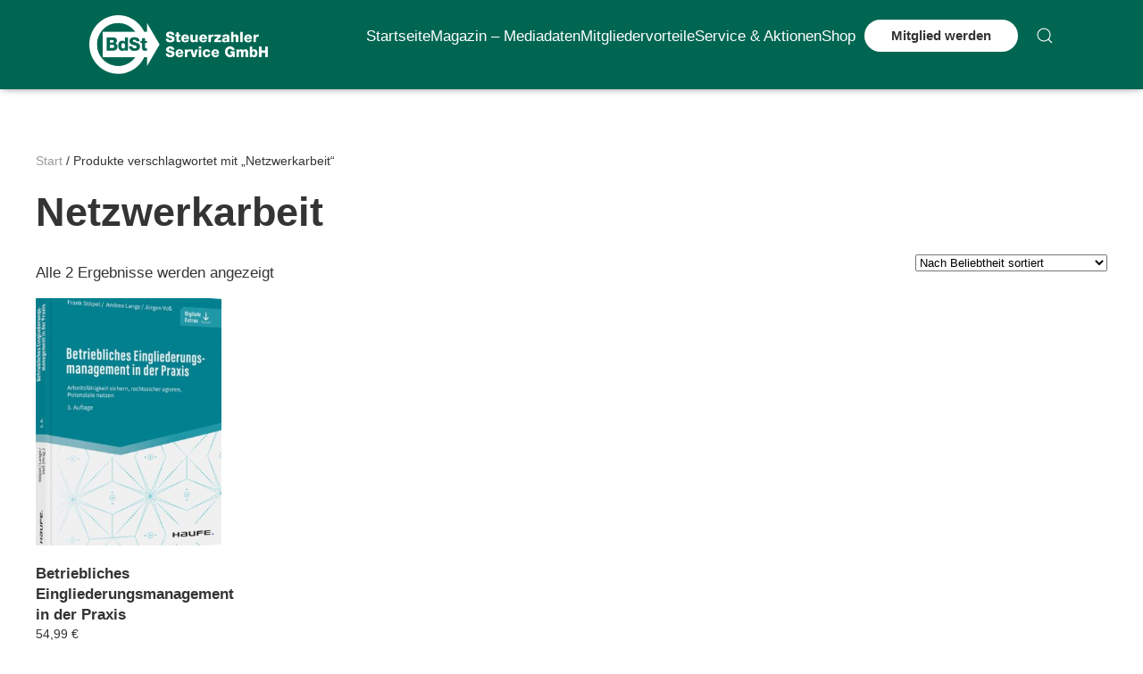

--- FILE ---
content_type: text/html; charset=UTF-8
request_url: https://www.steuerzahler-service.de/produkt-schlagwort/netzwerkarbeit/
body_size: 12932
content:
<!DOCTYPE html>
<html lang="de">
    <head>
        <meta charset="UTF-8">
        <meta http-equiv="X-UA-Compatible" content="IE=edge">
        <meta name="viewport" content="width=device-width, initial-scale=1">
        <link rel="shortcut icon" href="/wp-content/uploads/2021/04/w-logo-blue.png">
        <link rel="apple-touch-icon" href="/wp-content/themes/yootheme/packages/theme-wordpress/assets/images/apple-touch-icon.png">
                <meta name='robots' content='index, follow, max-image-preview:large, max-snippet:-1, max-video-preview:-1' />

	<!-- This site is optimized with the Yoast SEO plugin v26.8 - https://yoast.com/product/yoast-seo-wordpress/ -->
	<title>Netzwerkarbeit Archive - BdSt Steuerzahler Service GmbH</title>
	<link rel="canonical" href="https://www.steuerzahler-service.de/produkt-schlagwort/netzwerkarbeit/" />
	<meta property="og:locale" content="de_DE" />
	<meta property="og:type" content="article" />
	<meta property="og:title" content="Netzwerkarbeit Archive - BdSt Steuerzahler Service GmbH" />
	<meta property="og:url" content="https://www.steuerzahler-service.de/produkt-schlagwort/netzwerkarbeit/" />
	<meta property="og:site_name" content="BdSt Steuerzahler Service GmbH" />
	<meta name="twitter:card" content="summary_large_image" />
	<script type="application/ld+json" class="yoast-schema-graph">{"@context":"https://schema.org","@graph":[{"@type":"CollectionPage","@id":"https://www.steuerzahler-service.de/produkt-schlagwort/netzwerkarbeit/","url":"https://www.steuerzahler-service.de/produkt-schlagwort/netzwerkarbeit/","name":"Netzwerkarbeit Archive - BdSt Steuerzahler Service GmbH","isPartOf":{"@id":"https://www.steuerzahler-service.de/#website"},"primaryImageOfPage":{"@id":"https://www.steuerzahler-service.de/produkt-schlagwort/netzwerkarbeit/#primaryimage"},"image":{"@id":"https://www.steuerzahler-service.de/produkt-schlagwort/netzwerkarbeit/#primaryimage"},"thumbnailUrl":"https://www.steuerzahler-service.de/wp-content/uploads/2024/07/978-3-648-16003-9.jpeg","breadcrumb":{"@id":"https://www.steuerzahler-service.de/produkt-schlagwort/netzwerkarbeit/#breadcrumb"},"inLanguage":"de"},{"@type":"ImageObject","inLanguage":"de","@id":"https://www.steuerzahler-service.de/produkt-schlagwort/netzwerkarbeit/#primaryimage","url":"https://www.steuerzahler-service.de/wp-content/uploads/2024/07/978-3-648-16003-9.jpeg","contentUrl":"https://www.steuerzahler-service.de/wp-content/uploads/2024/07/978-3-648-16003-9.jpeg","width":647,"height":942},{"@type":"BreadcrumbList","@id":"https://www.steuerzahler-service.de/produkt-schlagwort/netzwerkarbeit/#breadcrumb","itemListElement":[{"@type":"ListItem","position":1,"name":"Startseite","item":"https://www.steuerzahler-service.de/"},{"@type":"ListItem","position":2,"name":"Netzwerkarbeit"}]},{"@type":"WebSite","@id":"https://www.steuerzahler-service.de/#website","url":"https://www.steuerzahler-service.de/","name":"BdSt Steuerzahler Service GmbH","description":"Bund der Steuerzahler. Bücher aus dem Steuerbereich, Wirtschaftsbereich und Buchhaltungsbereich. Online-Anmeldung zu interessanten Seminaren aus dem Bereich Steuern, Wirtschaft und Buchhaltung, Bonusprogramm!","potentialAction":[{"@type":"SearchAction","target":{"@type":"EntryPoint","urlTemplate":"https://www.steuerzahler-service.de/?s={search_term_string}"},"query-input":{"@type":"PropertyValueSpecification","valueRequired":true,"valueName":"search_term_string"}}],"inLanguage":"de"}]}</script>
	<!-- / Yoast SEO plugin. -->


<link rel="alternate" type="application/rss+xml" title="BdSt Steuerzahler Service GmbH &raquo; Feed" href="https://www.steuerzahler-service.de/feed/" />
<link rel="alternate" type="application/rss+xml" title="BdSt Steuerzahler Service GmbH &raquo; Kommentar-Feed" href="https://www.steuerzahler-service.de/comments/feed/" />
<link rel="alternate" type="application/rss+xml" title="BdSt Steuerzahler Service GmbH &raquo; Schlagwort-Feed für Netzwerkarbeit" href="https://www.steuerzahler-service.de/produkt-schlagwort/netzwerkarbeit/feed/" />
<style id='wp-img-auto-sizes-contain-inline-css' type='text/css'>
img:is([sizes=auto i],[sizes^="auto," i]){contain-intrinsic-size:3000px 1500px}
/*# sourceURL=wp-img-auto-sizes-contain-inline-css */
</style>
<link rel='stylesheet' id='cf7ic_style-css' href='https://www.steuerzahler-service.de/wp-content/plugins/contact-form-7-image-captcha/css/cf7ic-style.css?ver=3.3.7' type='text/css' media='all' />
<style id='wp-block-library-inline-css' type='text/css'>
:root{--wp-block-synced-color:#7a00df;--wp-block-synced-color--rgb:122,0,223;--wp-bound-block-color:var(--wp-block-synced-color);--wp-editor-canvas-background:#ddd;--wp-admin-theme-color:#007cba;--wp-admin-theme-color--rgb:0,124,186;--wp-admin-theme-color-darker-10:#006ba1;--wp-admin-theme-color-darker-10--rgb:0,107,160.5;--wp-admin-theme-color-darker-20:#005a87;--wp-admin-theme-color-darker-20--rgb:0,90,135;--wp-admin-border-width-focus:2px}@media (min-resolution:192dpi){:root{--wp-admin-border-width-focus:1.5px}}.wp-element-button{cursor:pointer}:root .has-very-light-gray-background-color{background-color:#eee}:root .has-very-dark-gray-background-color{background-color:#313131}:root .has-very-light-gray-color{color:#eee}:root .has-very-dark-gray-color{color:#313131}:root .has-vivid-green-cyan-to-vivid-cyan-blue-gradient-background{background:linear-gradient(135deg,#00d084,#0693e3)}:root .has-purple-crush-gradient-background{background:linear-gradient(135deg,#34e2e4,#4721fb 50%,#ab1dfe)}:root .has-hazy-dawn-gradient-background{background:linear-gradient(135deg,#faaca8,#dad0ec)}:root .has-subdued-olive-gradient-background{background:linear-gradient(135deg,#fafae1,#67a671)}:root .has-atomic-cream-gradient-background{background:linear-gradient(135deg,#fdd79a,#004a59)}:root .has-nightshade-gradient-background{background:linear-gradient(135deg,#330968,#31cdcf)}:root .has-midnight-gradient-background{background:linear-gradient(135deg,#020381,#2874fc)}:root{--wp--preset--font-size--normal:16px;--wp--preset--font-size--huge:42px}.has-regular-font-size{font-size:1em}.has-larger-font-size{font-size:2.625em}.has-normal-font-size{font-size:var(--wp--preset--font-size--normal)}.has-huge-font-size{font-size:var(--wp--preset--font-size--huge)}.has-text-align-center{text-align:center}.has-text-align-left{text-align:left}.has-text-align-right{text-align:right}.has-fit-text{white-space:nowrap!important}#end-resizable-editor-section{display:none}.aligncenter{clear:both}.items-justified-left{justify-content:flex-start}.items-justified-center{justify-content:center}.items-justified-right{justify-content:flex-end}.items-justified-space-between{justify-content:space-between}.screen-reader-text{border:0;clip-path:inset(50%);height:1px;margin:-1px;overflow:hidden;padding:0;position:absolute;width:1px;word-wrap:normal!important}.screen-reader-text:focus{background-color:#ddd;clip-path:none;color:#444;display:block;font-size:1em;height:auto;left:5px;line-height:normal;padding:15px 23px 14px;text-decoration:none;top:5px;width:auto;z-index:100000}html :where(.has-border-color){border-style:solid}html :where([style*=border-top-color]){border-top-style:solid}html :where([style*=border-right-color]){border-right-style:solid}html :where([style*=border-bottom-color]){border-bottom-style:solid}html :where([style*=border-left-color]){border-left-style:solid}html :where([style*=border-width]){border-style:solid}html :where([style*=border-top-width]){border-top-style:solid}html :where([style*=border-right-width]){border-right-style:solid}html :where([style*=border-bottom-width]){border-bottom-style:solid}html :where([style*=border-left-width]){border-left-style:solid}html :where(img[class*=wp-image-]){height:auto;max-width:100%}:where(figure){margin:0 0 1em}html :where(.is-position-sticky){--wp-admin--admin-bar--position-offset:var(--wp-admin--admin-bar--height,0px)}@media screen and (max-width:600px){html :where(.is-position-sticky){--wp-admin--admin-bar--position-offset:0px}}

/*# sourceURL=wp-block-library-inline-css */
</style><link rel='stylesheet' id='wc-blocks-style-css' href='https://www.steuerzahler-service.de/wp-content/plugins/woocommerce/assets/client/blocks/wc-blocks.css?ver=wc-10.4.3' type='text/css' media='all' />
<style id='global-styles-inline-css' type='text/css'>
:root{--wp--preset--aspect-ratio--square: 1;--wp--preset--aspect-ratio--4-3: 4/3;--wp--preset--aspect-ratio--3-4: 3/4;--wp--preset--aspect-ratio--3-2: 3/2;--wp--preset--aspect-ratio--2-3: 2/3;--wp--preset--aspect-ratio--16-9: 16/9;--wp--preset--aspect-ratio--9-16: 9/16;--wp--preset--color--black: #000000;--wp--preset--color--cyan-bluish-gray: #abb8c3;--wp--preset--color--white: #ffffff;--wp--preset--color--pale-pink: #f78da7;--wp--preset--color--vivid-red: #cf2e2e;--wp--preset--color--luminous-vivid-orange: #ff6900;--wp--preset--color--luminous-vivid-amber: #fcb900;--wp--preset--color--light-green-cyan: #7bdcb5;--wp--preset--color--vivid-green-cyan: #00d084;--wp--preset--color--pale-cyan-blue: #8ed1fc;--wp--preset--color--vivid-cyan-blue: #0693e3;--wp--preset--color--vivid-purple: #9b51e0;--wp--preset--gradient--vivid-cyan-blue-to-vivid-purple: linear-gradient(135deg,rgb(6,147,227) 0%,rgb(155,81,224) 100%);--wp--preset--gradient--light-green-cyan-to-vivid-green-cyan: linear-gradient(135deg,rgb(122,220,180) 0%,rgb(0,208,130) 100%);--wp--preset--gradient--luminous-vivid-amber-to-luminous-vivid-orange: linear-gradient(135deg,rgb(252,185,0) 0%,rgb(255,105,0) 100%);--wp--preset--gradient--luminous-vivid-orange-to-vivid-red: linear-gradient(135deg,rgb(255,105,0) 0%,rgb(207,46,46) 100%);--wp--preset--gradient--very-light-gray-to-cyan-bluish-gray: linear-gradient(135deg,rgb(238,238,238) 0%,rgb(169,184,195) 100%);--wp--preset--gradient--cool-to-warm-spectrum: linear-gradient(135deg,rgb(74,234,220) 0%,rgb(151,120,209) 20%,rgb(207,42,186) 40%,rgb(238,44,130) 60%,rgb(251,105,98) 80%,rgb(254,248,76) 100%);--wp--preset--gradient--blush-light-purple: linear-gradient(135deg,rgb(255,206,236) 0%,rgb(152,150,240) 100%);--wp--preset--gradient--blush-bordeaux: linear-gradient(135deg,rgb(254,205,165) 0%,rgb(254,45,45) 50%,rgb(107,0,62) 100%);--wp--preset--gradient--luminous-dusk: linear-gradient(135deg,rgb(255,203,112) 0%,rgb(199,81,192) 50%,rgb(65,88,208) 100%);--wp--preset--gradient--pale-ocean: linear-gradient(135deg,rgb(255,245,203) 0%,rgb(182,227,212) 50%,rgb(51,167,181) 100%);--wp--preset--gradient--electric-grass: linear-gradient(135deg,rgb(202,248,128) 0%,rgb(113,206,126) 100%);--wp--preset--gradient--midnight: linear-gradient(135deg,rgb(2,3,129) 0%,rgb(40,116,252) 100%);--wp--preset--font-size--small: 13px;--wp--preset--font-size--medium: 20px;--wp--preset--font-size--large: 36px;--wp--preset--font-size--x-large: 42px;--wp--preset--spacing--20: 0.44rem;--wp--preset--spacing--30: 0.67rem;--wp--preset--spacing--40: 1rem;--wp--preset--spacing--50: 1.5rem;--wp--preset--spacing--60: 2.25rem;--wp--preset--spacing--70: 3.38rem;--wp--preset--spacing--80: 5.06rem;--wp--preset--shadow--natural: 6px 6px 9px rgba(0, 0, 0, 0.2);--wp--preset--shadow--deep: 12px 12px 50px rgba(0, 0, 0, 0.4);--wp--preset--shadow--sharp: 6px 6px 0px rgba(0, 0, 0, 0.2);--wp--preset--shadow--outlined: 6px 6px 0px -3px rgb(255, 255, 255), 6px 6px rgb(0, 0, 0);--wp--preset--shadow--crisp: 6px 6px 0px rgb(0, 0, 0);}:where(.is-layout-flex){gap: 0.5em;}:where(.is-layout-grid){gap: 0.5em;}body .is-layout-flex{display: flex;}.is-layout-flex{flex-wrap: wrap;align-items: center;}.is-layout-flex > :is(*, div){margin: 0;}body .is-layout-grid{display: grid;}.is-layout-grid > :is(*, div){margin: 0;}:where(.wp-block-columns.is-layout-flex){gap: 2em;}:where(.wp-block-columns.is-layout-grid){gap: 2em;}:where(.wp-block-post-template.is-layout-flex){gap: 1.25em;}:where(.wp-block-post-template.is-layout-grid){gap: 1.25em;}.has-black-color{color: var(--wp--preset--color--black) !important;}.has-cyan-bluish-gray-color{color: var(--wp--preset--color--cyan-bluish-gray) !important;}.has-white-color{color: var(--wp--preset--color--white) !important;}.has-pale-pink-color{color: var(--wp--preset--color--pale-pink) !important;}.has-vivid-red-color{color: var(--wp--preset--color--vivid-red) !important;}.has-luminous-vivid-orange-color{color: var(--wp--preset--color--luminous-vivid-orange) !important;}.has-luminous-vivid-amber-color{color: var(--wp--preset--color--luminous-vivid-amber) !important;}.has-light-green-cyan-color{color: var(--wp--preset--color--light-green-cyan) !important;}.has-vivid-green-cyan-color{color: var(--wp--preset--color--vivid-green-cyan) !important;}.has-pale-cyan-blue-color{color: var(--wp--preset--color--pale-cyan-blue) !important;}.has-vivid-cyan-blue-color{color: var(--wp--preset--color--vivid-cyan-blue) !important;}.has-vivid-purple-color{color: var(--wp--preset--color--vivid-purple) !important;}.has-black-background-color{background-color: var(--wp--preset--color--black) !important;}.has-cyan-bluish-gray-background-color{background-color: var(--wp--preset--color--cyan-bluish-gray) !important;}.has-white-background-color{background-color: var(--wp--preset--color--white) !important;}.has-pale-pink-background-color{background-color: var(--wp--preset--color--pale-pink) !important;}.has-vivid-red-background-color{background-color: var(--wp--preset--color--vivid-red) !important;}.has-luminous-vivid-orange-background-color{background-color: var(--wp--preset--color--luminous-vivid-orange) !important;}.has-luminous-vivid-amber-background-color{background-color: var(--wp--preset--color--luminous-vivid-amber) !important;}.has-light-green-cyan-background-color{background-color: var(--wp--preset--color--light-green-cyan) !important;}.has-vivid-green-cyan-background-color{background-color: var(--wp--preset--color--vivid-green-cyan) !important;}.has-pale-cyan-blue-background-color{background-color: var(--wp--preset--color--pale-cyan-blue) !important;}.has-vivid-cyan-blue-background-color{background-color: var(--wp--preset--color--vivid-cyan-blue) !important;}.has-vivid-purple-background-color{background-color: var(--wp--preset--color--vivid-purple) !important;}.has-black-border-color{border-color: var(--wp--preset--color--black) !important;}.has-cyan-bluish-gray-border-color{border-color: var(--wp--preset--color--cyan-bluish-gray) !important;}.has-white-border-color{border-color: var(--wp--preset--color--white) !important;}.has-pale-pink-border-color{border-color: var(--wp--preset--color--pale-pink) !important;}.has-vivid-red-border-color{border-color: var(--wp--preset--color--vivid-red) !important;}.has-luminous-vivid-orange-border-color{border-color: var(--wp--preset--color--luminous-vivid-orange) !important;}.has-luminous-vivid-amber-border-color{border-color: var(--wp--preset--color--luminous-vivid-amber) !important;}.has-light-green-cyan-border-color{border-color: var(--wp--preset--color--light-green-cyan) !important;}.has-vivid-green-cyan-border-color{border-color: var(--wp--preset--color--vivid-green-cyan) !important;}.has-pale-cyan-blue-border-color{border-color: var(--wp--preset--color--pale-cyan-blue) !important;}.has-vivid-cyan-blue-border-color{border-color: var(--wp--preset--color--vivid-cyan-blue) !important;}.has-vivid-purple-border-color{border-color: var(--wp--preset--color--vivid-purple) !important;}.has-vivid-cyan-blue-to-vivid-purple-gradient-background{background: var(--wp--preset--gradient--vivid-cyan-blue-to-vivid-purple) !important;}.has-light-green-cyan-to-vivid-green-cyan-gradient-background{background: var(--wp--preset--gradient--light-green-cyan-to-vivid-green-cyan) !important;}.has-luminous-vivid-amber-to-luminous-vivid-orange-gradient-background{background: var(--wp--preset--gradient--luminous-vivid-amber-to-luminous-vivid-orange) !important;}.has-luminous-vivid-orange-to-vivid-red-gradient-background{background: var(--wp--preset--gradient--luminous-vivid-orange-to-vivid-red) !important;}.has-very-light-gray-to-cyan-bluish-gray-gradient-background{background: var(--wp--preset--gradient--very-light-gray-to-cyan-bluish-gray) !important;}.has-cool-to-warm-spectrum-gradient-background{background: var(--wp--preset--gradient--cool-to-warm-spectrum) !important;}.has-blush-light-purple-gradient-background{background: var(--wp--preset--gradient--blush-light-purple) !important;}.has-blush-bordeaux-gradient-background{background: var(--wp--preset--gradient--blush-bordeaux) !important;}.has-luminous-dusk-gradient-background{background: var(--wp--preset--gradient--luminous-dusk) !important;}.has-pale-ocean-gradient-background{background: var(--wp--preset--gradient--pale-ocean) !important;}.has-electric-grass-gradient-background{background: var(--wp--preset--gradient--electric-grass) !important;}.has-midnight-gradient-background{background: var(--wp--preset--gradient--midnight) !important;}.has-small-font-size{font-size: var(--wp--preset--font-size--small) !important;}.has-medium-font-size{font-size: var(--wp--preset--font-size--medium) !important;}.has-large-font-size{font-size: var(--wp--preset--font-size--large) !important;}.has-x-large-font-size{font-size: var(--wp--preset--font-size--x-large) !important;}
/*# sourceURL=global-styles-inline-css */
</style>

<style id='classic-theme-styles-inline-css' type='text/css'>
/*! This file is auto-generated */
.wp-block-button__link{color:#fff;background-color:#32373c;border-radius:9999px;box-shadow:none;text-decoration:none;padding:calc(.667em + 2px) calc(1.333em + 2px);font-size:1.125em}.wp-block-file__button{background:#32373c;color:#fff;text-decoration:none}
/*# sourceURL=/wp-includes/css/classic-themes.min.css */
</style>
<link rel='stylesheet' id='contact-form-7-css' href='https://www.steuerzahler-service.de/wp-content/plugins/contact-form-7/includes/css/styles.css?ver=6.1.4' type='text/css' media='all' />
<style id='woocommerce-inline-inline-css' type='text/css'>
.woocommerce form .form-row .required { visibility: visible; }
/*# sourceURL=woocommerce-inline-inline-css */
</style>
<link rel='stylesheet' id='cmplz-general-css' href='https://www.steuerzahler-service.de/wp-content/plugins/complianz-gdpr/assets/css/cookieblocker.min.css?ver=1765986582' type='text/css' media='all' />
<link rel='stylesheet' id='parent-style-css' href='https://www.steuerzahler-service.de/wp-content/themes/yootheme/style.css?ver=6.9' type='text/css' media='all' />
<link rel='stylesheet' id='child-theme-css-css' href='https://www.steuerzahler-service.de/wp-content/themes/yootheme-child/style.css?ver=6.9' type='text/css' media='all' />
<link rel='stylesheet' id='cf7cf-style-css' href='https://www.steuerzahler-service.de/wp-content/plugins/cf7-conditional-fields/style.css?ver=2.6.7' type='text/css' media='all' />
<link rel='stylesheet' id='jquery-ui-smoothness-css' href='https://www.steuerzahler-service.de/wp-content/plugins/contact-form-7/includes/js/jquery-ui/themes/smoothness/jquery-ui.min.css?ver=1.12.1' type='text/css' media='screen' />
<link href="https://www.steuerzahler-service.de/wp-content/themes/yootheme/css/theme.1.css?ver=1760645565" rel="stylesheet">
<link href="https://www.steuerzahler-service.de/wp-content/themes/yootheme/css/theme.update.css?ver=4.3.6" rel="stylesheet">
<script type="text/javascript" src="https://www.steuerzahler-service.de/wp-includes/js/jquery/jquery.min.js?ver=3.7.1" id="jquery-core-js"></script>
<script type="text/javascript" src="https://www.steuerzahler-service.de/wp-includes/js/jquery/jquery-migrate.min.js?ver=3.4.1" id="jquery-migrate-js"></script>
<script type="text/javascript" src="https://www.steuerzahler-service.de/wp-content/plugins/woocommerce/assets/js/jquery-blockui/jquery.blockUI.min.js?ver=2.7.0-wc.10.4.3" id="wc-jquery-blockui-js" defer="defer" data-wp-strategy="defer"></script>
<script type="text/javascript" src="https://www.steuerzahler-service.de/wp-content/plugins/woocommerce/assets/js/js-cookie/js.cookie.min.js?ver=2.1.4-wc.10.4.3" id="wc-js-cookie-js" defer="defer" data-wp-strategy="defer"></script>
<script type="text/javascript" id="woocommerce-js-extra">
/* <![CDATA[ */
var woocommerce_params = {"ajax_url":"/wp-admin/admin-ajax.php","wc_ajax_url":"/?wc-ajax=%%endpoint%%","i18n_password_show":"Passwort anzeigen","i18n_password_hide":"Passwort ausblenden"};
//# sourceURL=woocommerce-js-extra
/* ]]> */
</script>
<script type="text/javascript" src="https://www.steuerzahler-service.de/wp-content/plugins/woocommerce/assets/js/frontend/woocommerce.min.js?ver=10.4.3" id="woocommerce-js" defer="defer" data-wp-strategy="defer"></script>
<link rel="https://api.w.org/" href="https://www.steuerzahler-service.de/wp-json/" /><link rel="alternate" title="JSON" type="application/json" href="https://www.steuerzahler-service.de/wp-json/wp/v2/product_tag/4967" /><link rel="EditURI" type="application/rsd+xml" title="RSD" href="https://www.steuerzahler-service.de/xmlrpc.php?rsd" />
<meta name="generator" content="WordPress 6.9" />
<meta name="generator" content="WooCommerce 10.4.3" />
			<style>.cmplz-hidden {
					display: none !important;
				}</style>	<noscript><style>.woocommerce-product-gallery{ opacity: 1 !important; }</style></noscript>
	<script src="https://www.steuerzahler-service.de/wp-content/themes/yootheme/vendor/assets/uikit/dist/js/uikit.min.js?ver=4.3.6"></script>
<script src="https://www.steuerzahler-service.de/wp-content/themes/yootheme/vendor/assets/uikit/dist/js/uikit-icons.min.js?ver=4.3.6"></script>
<script src="https://www.steuerzahler-service.de/wp-content/themes/yootheme/js/theme.js?ver=4.3.6"></script>
<script>window.yootheme ||= {}; var $theme = yootheme.theme = {"i18n":{"close":{"label":"Close"},"totop":{"label":"Back to top"},"marker":{"label":"Open"},"navbarToggleIcon":{"label":"Open menu"},"paginationPrevious":{"label":"Previous page"},"paginationNext":{"label":"Next page"},"searchIcon":{"toggle":"Open Search","submit":"Submit Search"},"slider":{"next":"Next slide","previous":"Previous slide","slideX":"Slide %s","slideLabel":"%s of %s"},"slideshow":{"next":"Next slide","previous":"Previous slide","slideX":"Slide %s","slideLabel":"%s of %s"},"lightboxPanel":{"next":"Next slide","previous":"Previous slide","slideLabel":"%s of %s","close":"Close"}}};</script>
<link rel="icon" href="/wp-content/uploads/2021/04/w-logo-blue.png" sizes="any">
<link rel="apple-touch-icon" href="/wp-content/themes/yootheme/packages/theme-wordpress/assets/images/apple-touch-icon.png">
		<style type="text/css" id="wp-custom-css">
			.uk-navbar-item.uk-logo {
	background-color:#006651;!important
}
.tm-header :not(.uk-sticky-below) > .uk-navbar-container{
	background-color:#006651;!important
}
.uk-navbar-item.uk-logo img{
	width:200px;
}
.uk-navbar-nav > li >a {
	font-weight:500;
	padding-left: 0px !important;
	Padding-right: 0px !important;
}
.uk-container-xlarge {
	max-width:initial;
	padding:0% 7%;
	box-shadow:0 1px 10px -6px rgba(0,0,0,.42),0 1px 10px 0 rgba(0,0,0,.12),0 4px 5px -2px rgba(0,0,0,.1);
}
.uk-navbar-container>.uk-container .uk-navbar-right {
	margin-bottom:20px;
	
}
.uk-navbar-container>.uk-container{
background-color:#006651 !important;
}
.tm-toolbar-default {
	display:none;
}
.uk-notification-message {
display: none !important;
}		</style>
		
        <div>

            
            
        
        <div class="tm-page">

                        


<header class="tm-header-mobile uk-hidden@m">


    
        <div class="uk-navbar-container">

            <div class="uk-container uk-container-expand uk-padding-remove-left">
                <nav class="uk-navbar" uk-navbar="{&quot;align&quot;:&quot;left&quot;,&quot;container&quot;:&quot;.tm-header-mobile&quot;,&quot;boundary&quot;:&quot;.tm-header-mobile .uk-navbar-container&quot;}">

                                        <div class="uk-navbar-left">

                                                    <a href="https://www.steuerzahler-service.de/" aria-label="Zurück zur Startseite" class="uk-logo uk-navbar-item uk-padding-remove-left">
    <picture>
<source type="image/webp" srcset="/wp-content/themes/yootheme/cache/eb/BdSt_Service_white-eb8cabbe.webp 369w, /wp-content/themes/yootheme/cache/0c/BdSt_Service_white-0c661537.webp 525w, /wp-content/themes/yootheme/cache/5f/BdSt_Service_white-5ffc4eb3.webp 526w" sizes="(min-width: 369px) 369px">
<img alt="Steuerzahler Service GmbH" loading="eager" src="/wp-content/themes/yootheme/cache/45/BdSt_Service_white-455ee444.png" width="369" height="120">
</picture></a>                        
                        
                    </div>
                    
                    
                                        <div class="uk-navbar-right">

                                                                            
                        <a uk-toggle href="#tm-dialog-mobile" class="uk-navbar-toggle">

                <span class="uk-margin-small-right uk-text-middle">Menü</span>
        
        <div uk-navbar-toggle-icon></div>

        
    </a>
                    </div>
                    
                </nav>
            </div>

        </div>

    



        <div id="tm-dialog-mobile" uk-offcanvas="container: true; overlay: true" mode="slide">
        <div class="uk-offcanvas-bar uk-flex uk-flex-column">

                        <button class="uk-offcanvas-close uk-close-large" type="button" uk-close uk-toggle="cls: uk-close-large; mode: media; media: @s"></button>
            
                        <div class="uk-margin-auto-bottom">
                
<div class="uk-grid uk-child-width-1-1" uk-grid>    <div>
<div class="uk-panel widget widget_nav_menu" id="nav_menu-4">

    
    
<ul class="uk-nav uk-nav-default">
    
	<li class="menu-item menu-item-type-post_type menu-item-object-page menu-item-home"><a href="https://www.steuerzahler-service.de/"> Startseite</a></li>
	<li class="menu-item menu-item-type-post_type menu-item-object-page"><a href="https://www.steuerzahler-service.de/der-steuerzahler/magazin-media/"> Magazin – Mediadaten</a></li>
	<li class="menu-item menu-item-type-post_type menu-item-object-page"><a href="https://www.steuerzahler-service.de/mitgliedervorteile/vorteilsprogramm/"> Mitgliedervorteile</a></li>
	<li class="menu-item menu-item-type-post_type menu-item-object-page"><a href="https://www.steuerzahler-service.de/mitgliedervorteile/service/"> Service & Aktionen</a></li>
	<li class="menu-item menu-item-type-post_type menu-item-object-page menu-item-has-children uk-parent"><a href="https://www.steuerzahler-service.de/shop-overview/"> Shop</a>
	<ul class="uk-nav-sub">

		<li class="menu-item menu-item-type-post_type menu-item-object-page"><a href="https://www.steuerzahler-service.de/mitgliedervorteile/service/"> Kiosk</a></li>
		<li class="menu-item menu-item-type-post_type menu-item-object-page"><a href="https://www.steuerzahler-service.de/buecher-shop/"> Bücher</a></li>
		<li class="menu-item menu-item-type-custom menu-item-object-custom"><a href="https://prod.steuerzahler-service.de/produkt-kategorie/software/"> Software</a></li>
		<li class="menu-item menu-item-type-post_type menu-item-object-page"><a href="https://www.steuerzahler-service.de/warenkorb/"> Warenkorb <span data-cart-brackets></span></a></li></ul></li></ul>

</div>
</div>    <div>
<div class="uk-panel widget widget_custom_html" id="custom_html-5">

    
    <div class="textwidget custom-html-widget"><a class="el-content uk-button uk-button-medium" href="/bund-der-steuerzahler-mitglied-werden/" style="background-color:white; color:black; border-radius:40px;"> Mitglied werden </a></div>
</div>
</div>    <div>
<div class="uk-panel widget widget_search" id="search-6">

    
    

    <form id="search-1" action="https://www.steuerzahler-service.de" method="get" role="search" class="uk-search uk-search-default uk-width-1-1"><span uk-search-icon></span><input name="s" placeholder="Suche" required aria-label="Suche" type="search" class="uk-search-input"></form>






</div>
</div></div>            </div>
            
            
        </div>
    </div>
    
    
    

</header>


<div class="tm-toolbar tm-toolbar-default uk-visible@m">
    <div class="uk-container uk-flex uk-flex-middle uk-container-expand">

                <div>
            <div class="uk-grid-medium uk-child-width-auto uk-flex-middle" uk-grid="margin: uk-margin-small-top">

                                <div>
<div class="uk-panel widget widget_search" id="search-4">

    
    

    <form id="search-0" action="https://www.steuerzahler-service.de" method="get" role="search" class="uk-search uk-search-default"><span uk-search-icon></span><input name="s" placeholder="Suche" required aria-label="Suche" type="search" class="uk-search-input"></form>






</div>
</div>                
                
            </div>
        </div>
        
                <div class="uk-margin-auto-left">
            <div class="uk-grid-medium uk-child-width-auto uk-flex-middle" uk-grid="margin: uk-margin-small-top">
                <div>
<div class="uk-panel widget widget_nav_menu" id="nav_menu-3">

    
    
<ul class="uk-subnav" uk-dropnav="{&quot;boundary&quot;:&quot;false&quot;,&quot;container&quot;:&quot;body&quot;}">
    </ul>

</div>
</div>            </div>
        </div>
        
    </div>
</div>

<header class="tm-header uk-visible@m">



        <div uk-sticky media="@m" cls-active="uk-navbar-sticky" sel-target=".uk-navbar-container">
    
        <div class="uk-navbar-container">

            <div class="uk-container uk-container-xlarge">
                <nav class="uk-navbar" uk-navbar="{&quot;align&quot;:&quot;left&quot;,&quot;container&quot;:&quot;.tm-header &gt; [uk-sticky]&quot;,&quot;boundary&quot;:&quot;.tm-header .uk-navbar-container&quot;}">

                                        <div class="uk-navbar-left">

                                                    <a href="https://www.steuerzahler-service.de/" aria-label="Zurück zur Startseite" class="uk-logo uk-navbar-item">
    <picture>
<source type="image/webp" srcset="/wp-content/themes/yootheme/cache/eb/BdSt_Service_white-eb8cabbe.webp 369w, /wp-content/themes/yootheme/cache/0c/BdSt_Service_white-0c661537.webp 525w, /wp-content/themes/yootheme/cache/5f/BdSt_Service_white-5ffc4eb3.webp 526w" sizes="(min-width: 369px) 369px">
<img alt="Steuerzahler Service GmbH" loading="eager" src="/wp-content/themes/yootheme/cache/45/BdSt_Service_white-455ee444.png" width="369" height="120">
</picture></a>                        
                        
                        
                    </div>
                    
                    
                                        <div class="uk-navbar-right">

                                                    
<ul class="uk-navbar-nav">
    
	<li class="menu-item menu-item-type-post_type menu-item-object-page menu-item-home"><a href="https://www.steuerzahler-service.de/"> Startseite</a></li>
	<li class="menu-item menu-item-type-post_type menu-item-object-page"><a href="https://www.steuerzahler-service.de/der-steuerzahler/magazin-media/"> Magazin – Mediadaten</a></li>
	<li class="menu-item menu-item-type-post_type menu-item-object-page"><a href="https://www.steuerzahler-service.de/mitgliedervorteile/vorteilsprogramm/"> Mitgliedervorteile</a></li>
	<li class="menu-item menu-item-type-post_type menu-item-object-page"><a href="https://www.steuerzahler-service.de/mitgliedervorteile/service/"> Service & Aktionen</a></li>
	<li class="menu-item menu-item-type-post_type menu-item-object-page menu-item-has-children uk-parent"><a href="https://www.steuerzahler-service.de/shop-overview/"> Shop</a>
	<div class="uk-navbar-dropdown"><div><ul class="uk-nav uk-navbar-dropdown-nav">

		<li class="menu-item menu-item-type-post_type menu-item-object-page"><a href="https://www.steuerzahler-service.de/mitgliedervorteile/service/"> Kiosk</a></li>
		<li class="menu-item menu-item-type-post_type menu-item-object-page"><a href="https://www.steuerzahler-service.de/buecher-shop/"> Bücher</a></li>
		<li class="menu-item menu-item-type-custom menu-item-object-custom"><a href="https://prod.steuerzahler-service.de/produkt-kategorie/software/"> Software</a></li>
		<li class="menu-item menu-item-type-post_type menu-item-object-page"><a href="https://www.steuerzahler-service.de/warenkorb/"> Warenkorb <span data-cart-brackets></span></a></li></ul></div></div></li></ul>

<div class="uk-navbar-item widget widget_custom_html" id="custom_html-3">

    
    <div class="textwidget custom-html-widget"><a class="el-content uk-button uk-button-medium" href="/bund-der-steuerzahler-mitglied-werden/" style="background-color:white; border-radius:40px;"> Mitglied werden </a></div>
</div>
                        
                                                    

    <a class="uk-navbar-toggle" href="#search-2-modal" uk-search-icon uk-toggle></a>

    <div id="search-2-modal" class="uk-modal-full" uk-modal="container: true">
        <div class="uk-modal-dialog uk-flex uk-flex-center uk-flex-middle" uk-height-viewport>
            <button class="uk-modal-close-full uk-close-large" type="button" uk-close uk-toggle="cls: uk-modal-close-full uk-close-large uk-modal-close-default; mode: media; media: @s"></button>
            <div class="uk-search uk-search-large">
                <form id="search-2" action="https://www.steuerzahler-service.de" method="get" role="search" class="uk-search uk-search-large"><input name="s" placeholder="Suche" required aria-label="Suche" type="search" class="uk-search-input uk-text-center" autofocus></form>            </div>
        </div>
    </div>






                        
                    </div>
                    
                </nav>
            </div>

        </div>

        </div>
    







</header>

            
            
            
            <div id="tm-main"  class="tm-main uk-section uk-section-default" uk-height-viewport="expand: true">
                <div class="uk-container">

                    
                            
            <div id="primary" class="content-area"><main id="main" class="site-main" role="main"><nav class="woocommerce-breadcrumb" aria-label="Breadcrumb"><a href="https://www.steuerzahler-service.de">Start</a>&nbsp;&#47;&nbsp;Produkte verschlagwortet mit &#8222;Netzwerkarbeit&#8220;</nav><header class="woocommerce-products-header">
			<h1 class="woocommerce-products-header__title page-title">Netzwerkarbeit</h1>
	
	</header>
<div class="woocommerce-notices-wrapper"></div><p class="woocommerce-result-count" role="alert" aria-relevant="all" data-is-sorted-by="true">
	Alle 2 Ergebnisse werden angezeigt<span class="screen-reader-text">Nach Beliebtheit sortiert</span></p>
<form class="woocommerce-ordering" method="get">
		<select
		name="orderby"
		class="orderby"
					aria-label="Shop-Reihenfolge"
			>
					<option value="popularity"  selected='selected'>Nach Beliebtheit sortiert</option>
					<option value="date" >Nach Aktualität sortieren</option>
					<option value="price" >Nach Preis sortieren: aufsteigend</option>
					<option value="price-desc" >Nach Preis sortieren: absteigend</option>
			</select>
	<input type="hidden" name="paged" value="1" />
	</form>
<ul class="products columns-5">
<li class="product type-product post-20003 status-publish first instock product_cat-personal product_cat-personalmanagement product_tag-anspruch product_tag-arbeitnehmer product_tag-arbeitsfaehigkeit product_tag-arbeitsgestaltung product_tag-arbeitsrecht product_tag-arbeitsunfaehigkeit product_tag-belastung product_tag-bem product_tag-betriebsarzt product_tag-koerperlich product_tag-netzwerkarbeit product_tag-personalentwicklung product_tag-psychisch product_tag-rehabilitation product_tag-rekrutierung product_tag-stress has-post-thumbnail shipping-taxable purchasable product-type-simple">
	<a href="https://www.steuerzahler-service.de/produkt/betriebliches-eingliederungsmanagement-in-der-praxis/" class="woocommerce-LoopProduct-link woocommerce-loop-product__link"><img width="300" height="400" src="https://www.steuerzahler-service.de/wp-content/uploads/2024/07/978-3-648-16003-9-300x400.jpeg" class="attachment-woocommerce_thumbnail size-woocommerce_thumbnail" alt="Betriebliches Eingliederungsmanagement in der Praxis" decoding="async" fetchpriority="high" /><h2 class="woocommerce-loop-product__title">Betriebliches Eingliederungsmanagement in der Praxis</h2>
	<span class="price"><span class="woocommerce-Price-amount amount"><bdi>54,99&nbsp;<span class="woocommerce-Price-currencySymbol">&euro;</span></bdi></span></span>
</a><a href="/produkt-schlagwort/netzwerkarbeit/?add-to-cart=20003" aria-describedby="woocommerce_loop_add_to_cart_link_describedby_20003" data-quantity="1" class="button product_type_simple add_to_cart_button ajax_add_to_cart" data-product_id="20003" data-product_sku="10241-0003" aria-label="In den Warenkorb legen: „Betriebliches Eingliederungsmanagement in der Praxis“" rel="nofollow" data-success_message="„Betriebliches Eingliederungsmanagement in der Praxis“ wurde deinem Warenkorb hinzugefügt">In den Warenkorb</a>	<span id="woocommerce_loop_add_to_cart_link_describedby_20003" class="screen-reader-text">
			</span>
</li>
</ul>
</main></div><!--WPFC_FOOTER_START--><br>
<div
    class="schuldenuhr js-schuldenuhr"
    data-startdatum = "2026-01-01"
    data-startwert = "2634805290915"
    data-zuwachs-pro-sekunden = "6918"
    data-einwohnerzahl = "83491249"
>

    <h2 class="schuldenuhr__title">Schuldenuhr des Bundes der Steuerzahler</h3>

    <div class="schuldenuhr__columns">
    
        <div class="schuldenuhr__column">
            <p class="schuldenuhr__value">
                <span class="js-zuwachs-pro-sekunden"></span>&nbsp;&euro;
            </p>
            <h4 class="schuldenuhr__label">Neuverschuldung<br>pro Sekunde</h4>
        </div>

        <div class="schuldenuhr__column">
            <p class="schuldenuhr__value">
                1.601&nbsp;&euro;
            </p>
            <h4 class="schuldenuhr__label">Zinsen<br>pro Sekunde</h4>
        </div>

		<div class="schuldenuhr__column schuldenuhr__column--wide">
            <p class="schuldenuhr__value">
                <span class="js-gesamtverschuldung"></span>&nbsp;&euro;
            </p>
            <h4 class="schuldenuhr__label">Staatsverschuldung<br>in Deutschland</h4>
        </div>

        <div class="schuldenuhr__column">
            <p class="schuldenuhr__value">
                <span class="js-schulden-pro-kopf"></span>&nbsp;&euro;
            </p>
            <h4 class="schuldenuhr__label">Schulden<br>pro Kopf</h4>
        </div>

    </div>
</div>

                        
                </div>
            </div>
            
            
            <!-- Builder #footer --><style class="uk-margin-remove-adjacent">#footer\#0 .uk-link, #footer\#0 a { color: #fff; } #footer\#0 a:hover { text-decoration: underline; } </style>
<div class="uk-section-secondary uk-section uk-section-small">
    
        
        
        
            
                                <div class="uk-container uk-container-large">                
                    <div class="uk-grid tm-grid-expand uk-child-width-1-1 uk-grid-margin">
<div class="uk-width-1-1">
    
        
            
            
            
                
                    <div class="uk-panel uk-text-emphasis uk-margin"><div style="color: white; font-weight: 800; text-align: center;">Und besuchen Sie uns auch gerne in den sozialen Medien:</div></div><div><div style="text-align:center;"><a href="https://www.facebook.com/bdstservicegmbh" target="_blank"><img src="/wp-content/uploads/2021/04/Facebook.png" alt="Facebook" width=50px;></a>&nbsp;&nbsp;
<a href="https://www.linkedin.com/company/bdst-steuerzahler-service-gmbh/" target="_blank"><img src="/wp-content/uploads/2021/04/Linkedin.png" alt="" width=65px;></a>
</div></div><hr>
                
            
        
    
</div></div><div class="uk-grid tm-grid-expand uk-grid-margin" uk-grid>
<div class="uk-grid-item-match uk-flex-middle uk-width-1-3@m">
    
        
            
            
                        <div class="uk-panel uk-width-1-1">            
                
                    <div class="uk-panel uk-text-small uk-text-emphasis uk-margin-remove-vertical uk-text-left@s uk-text-center"><p><strong>Steuerzahler Service GmbH</strong><br />Haus der Bundespressekonferenz,  Raum 4309<br />Schiffbauerdamm 40,  10117 Berlin<br />Telefon: 030 3 98 21 61-0<br />info@steuerzahler-service.de</p>
<p></p></div>
                
                        </div>            
        
    
</div>
<div class="uk-width-1-3@m">
    
        
            
            
            
                
                    
<div id="footer#0" class="uk-text-center">
    <ul class="uk-margin-remove-bottom uk-subnav uk-flex-center" uk-margin>        <li class="el-item ">
    <a class="el-link" href="/Kontakt/">Kontakt</a></li>
        <li class="el-item ">
    <a class="el-link" href="/datenschutzhinweis/">Datenschutzhinweis</a></li>
        <li class="el-item ">
    <a class="el-link" href="/impressum/">Impressum</a></li>
        <li class="el-item ">
    <a class="el-link" href="/agb/">AGB</a></li>
        <li class="el-item ">
    <a class="el-link" href="https://prod.steuerzahler-service.de/cookie-richtlinien-eu/">Cookie Richtlinien</a></li>
        </ul>
</div>
                
            
        
    
</div>
<div class="uk-width-1-3@m">
    
        
            
            
            
                
                    
<div class="uk-margin uk-margin-remove-bottom uk-text-right@s uk-text-center">
        <picture>
<source type="image/webp" srcset="/wp-content/themes/yootheme/cache/e1/bdst-service-logo-weiss-e1cc418a.webp 175w" sizes="(min-width: 175px) 175px">
<img src="/wp-content/themes/yootheme/cache/25/bdst-service-logo-weiss-254a5d8d.png" width="175" height="57" class="el-image" alt loading="lazy">
</picture>    
    
</div><div class="uk-panel uk-text-small uk-text-emphasis uk-margin uk-margin-remove-top uk-text-right@s uk-text-center"><p>© 2026 BdSt Steuerzahler Service GmbH</p></div>
                
            
        
    
</div></div>
                                </div>                
            
        
    
</div>            
        </div>

                <script type="speculationrules">
{"prefetch":[{"source":"document","where":{"and":[{"href_matches":"/*"},{"not":{"href_matches":["/wp-*.php","/wp-admin/*","/wp-content/uploads/*","/wp-content/*","/wp-content/plugins/*","/wp-content/themes/yootheme-child/*","/wp-content/themes/yootheme/*","/*\\?(.+)"]}},{"not":{"selector_matches":"a[rel~=\"nofollow\"]"}},{"not":{"selector_matches":".no-prefetch, .no-prefetch a"}}]},"eagerness":"conservative"}]}
</script>
		<script>
		(function( w ){
	"use strict";
	// rel=preload support test
	if( !w.loadCSS ){
		w.loadCSS = function(){};
	}
	// define on the loadCSS obj
	var rp = loadCSS.relpreload = {};
	// rel=preload feature support test
	// runs once and returns a function for compat purposes
	rp.support = (function(){
		var ret;
		try {
			ret = w.document.createElement( "link" ).relList.supports( "preload" );
		} catch (e) {
			ret = false;
		}
		return function(){
			return ret;
		};
	})();

	// if preload isn't supported, get an asynchronous load by using a non-matching media attribute
	// then change that media back to its intended value on load
	rp.bindMediaToggle = function( link ){
		// remember existing media attr for ultimate state, or default to 'all'
		var finalMedia = link.media || "all";

		function enableStylesheet(){
			// unbind listeners
			if( link.addEventListener ){
				link.removeEventListener( "load", enableStylesheet );
			} else if( link.attachEvent ){
				link.detachEvent( "onload", enableStylesheet );
			}
			link.setAttribute( "onload", null ); 
			link.media = finalMedia;
		}

		// bind load handlers to enable media
		if( link.addEventListener ){
			link.addEventListener( "load", enableStylesheet );
		} else if( link.attachEvent ){
			link.attachEvent( "onload", enableStylesheet );
		}

		// Set rel and non-applicable media type to start an async request
		// note: timeout allows this to happen async to let rendering continue in IE
		setTimeout(function(){
			link.rel = "stylesheet";
			link.media = "only x";
		});
		// also enable media after 3 seconds,
		// which will catch very old browsers (android 2.x, old firefox) that don't support onload on link
		setTimeout( enableStylesheet, 3000 );
	};

	// loop through link elements in DOM
	rp.poly = function(){
		// double check this to prevent external calls from running
		if( rp.support() ){
			return;
		}
		var links = w.document.getElementsByTagName( "link" );
		for( var i = 0; i < links.length; i++ ){
			var link = links[ i ];
			// qualify links to those with rel=preload and as=style attrs
			if( link.rel === "preload" && link.getAttribute( "as" ) === "style" && !link.getAttribute( "data-loadcss" ) ){
				// prevent rerunning on link
				link.setAttribute( "data-loadcss", true );
				// bind listeners to toggle media back
				rp.bindMediaToggle( link );
			}
		}
	};

	// if unsupported, run the polyfill
	if( !rp.support() ){
		// run once at least
		rp.poly();

		// rerun poly on an interval until onload
		var run = w.setInterval( rp.poly, 500 );
		if( w.addEventListener ){
			w.addEventListener( "load", function(){
				rp.poly();
				w.clearInterval( run );
			} );
		} else if( w.attachEvent ){
			w.attachEvent( "onload", function(){
				rp.poly();
				w.clearInterval( run );
			} );
		}
	}


	// commonjs
	if( typeof exports !== "undefined" ){
		exports.loadCSS = loadCSS;
	}
	else {
		w.loadCSS = loadCSS;
	}
}( typeof global !== "undefined" ? global : this ) );
		</script>
		
<!-- Consent Management powered by Complianz | GDPR/CCPA Cookie Consent https://wordpress.org/plugins/complianz-gdpr -->
<div id="cmplz-cookiebanner-container"></div>
					<div id="cmplz-manage-consent" data-nosnippet="true"></div><script type="application/ld+json">{"@context":"https://schema.org/","@type":"BreadcrumbList","itemListElement":[{"@type":"ListItem","position":1,"item":{"name":"Start","@id":"https://www.steuerzahler-service.de"}},{"@type":"ListItem","position":2,"item":{"name":"Produkte verschlagwortet mit &amp;#8222;Netzwerkarbeit&amp;#8220;","@id":"https://www.steuerzahler-service.de/produkt-schlagwort/netzwerkarbeit/"}}]}</script><script type="text/javascript" src="https://www.steuerzahler-service.de/wp-includes/js/dist/hooks.min.js?ver=dd5603f07f9220ed27f1" id="wp-hooks-js"></script>
<script type="text/javascript" src="https://www.steuerzahler-service.de/wp-includes/js/dist/i18n.min.js?ver=c26c3dc7bed366793375" id="wp-i18n-js"></script>
<script type="text/javascript" id="wp-i18n-js-after">
/* <![CDATA[ */
wp.i18n.setLocaleData( { 'text direction\u0004ltr': [ 'ltr' ] } );
//# sourceURL=wp-i18n-js-after
/* ]]> */
</script>
<script type="text/javascript" src="https://www.steuerzahler-service.de/wp-content/plugins/contact-form-7/includes/swv/js/index.js?ver=6.1.4" id="swv-js"></script>
<script type="text/javascript" id="contact-form-7-js-translations">
/* <![CDATA[ */
( function( domain, translations ) {
	var localeData = translations.locale_data[ domain ] || translations.locale_data.messages;
	localeData[""].domain = domain;
	wp.i18n.setLocaleData( localeData, domain );
} )( "contact-form-7", {"translation-revision-date":"2025-10-26 03:28:49+0000","generator":"GlotPress\/4.0.3","domain":"messages","locale_data":{"messages":{"":{"domain":"messages","plural-forms":"nplurals=2; plural=n != 1;","lang":"de"},"This contact form is placed in the wrong place.":["Dieses Kontaktformular wurde an der falschen Stelle platziert."],"Error:":["Fehler:"]}},"comment":{"reference":"includes\/js\/index.js"}} );
//# sourceURL=contact-form-7-js-translations
/* ]]> */
</script>
<script type="text/javascript" id="contact-form-7-js-before">
/* <![CDATA[ */
var wpcf7 = {
    "api": {
        "root": "https:\/\/www.steuerzahler-service.de\/wp-json\/",
        "namespace": "contact-form-7\/v1"
    }
};
//# sourceURL=contact-form-7-js-before
/* ]]> */
</script>
<script type="text/javascript" src="https://www.steuerzahler-service.de/wp-content/plugins/contact-form-7/includes/js/index.js?ver=6.1.4" id="contact-form-7-js"></script>
<script type="text/javascript" src="https://www.steuerzahler-service.de/wp-content/themes/yootheme-child/js/schuldenuhr.js" id="schuldenuhr-js"></script>
<script type="text/javascript" src="https://www.steuerzahler-service.de/wp-content/themes/yootheme-child/js/main.js?ver=1769782152" id="main-js"></script>
<script type="text/javascript" src="https://www.steuerzahler-service.de/wp-content/plugins/woocommerce/assets/js/sourcebuster/sourcebuster.min.js?ver=10.4.3" id="sourcebuster-js-js"></script>
<script type="text/javascript" id="wc-order-attribution-js-extra">
/* <![CDATA[ */
var wc_order_attribution = {"params":{"lifetime":1.0e-5,"session":30,"base64":false,"ajaxurl":"https://www.steuerzahler-service.de/wp-admin/admin-ajax.php","prefix":"wc_order_attribution_","allowTracking":true},"fields":{"source_type":"current.typ","referrer":"current_add.rf","utm_campaign":"current.cmp","utm_source":"current.src","utm_medium":"current.mdm","utm_content":"current.cnt","utm_id":"current.id","utm_term":"current.trm","utm_source_platform":"current.plt","utm_creative_format":"current.fmt","utm_marketing_tactic":"current.tct","session_entry":"current_add.ep","session_start_time":"current_add.fd","session_pages":"session.pgs","session_count":"udata.vst","user_agent":"udata.uag"}};
//# sourceURL=wc-order-attribution-js-extra
/* ]]> */
</script>
<script type="text/javascript" src="https://www.steuerzahler-service.de/wp-content/plugins/woocommerce/assets/js/frontend/order-attribution.min.js?ver=10.4.3" id="wc-order-attribution-js"></script>
<script type="text/javascript" id="wpcf7cf-scripts-js-extra">
/* <![CDATA[ */
var wpcf7cf_global_settings = {"ajaxurl":"https://www.steuerzahler-service.de/wp-admin/admin-ajax.php"};
//# sourceURL=wpcf7cf-scripts-js-extra
/* ]]> */
</script>
<script type="text/javascript" src="https://www.steuerzahler-service.de/wp-content/plugins/cf7-conditional-fields/js/scripts.js?ver=2.6.7" id="wpcf7cf-scripts-js"></script>
<script type="text/javascript" src="https://www.steuerzahler-service.de/wp-includes/js/jquery/ui/core.min.js?ver=1.13.3" id="jquery-ui-core-js"></script>
<script type="text/javascript" src="https://www.steuerzahler-service.de/wp-includes/js/jquery/ui/datepicker.min.js?ver=1.13.3" id="jquery-ui-datepicker-js"></script>
<script type="text/javascript" id="jquery-ui-datepicker-js-after">
/* <![CDATA[ */
jQuery(function(jQuery){jQuery.datepicker.setDefaults({"closeText":"Schlie\u00dfen","currentText":"Heute","monthNames":["Januar","Februar","M\u00e4rz","April","Mai","Juni","Juli","August","September","Oktober","November","Dezember"],"monthNamesShort":["Jan.","Feb.","M\u00e4rz","Apr.","Mai","Juni","Juli","Aug.","Sep.","Okt.","Nov.","Dez."],"nextText":"Weiter","prevText":"Zur\u00fcck","dayNames":["Sonntag","Montag","Dienstag","Mittwoch","Donnerstag","Freitag","Samstag"],"dayNamesShort":["So.","Mo.","Di.","Mi.","Do.","Fr.","Sa."],"dayNamesMin":["S","M","D","M","D","F","S"],"dateFormat":"d. MM yy","firstDay":1,"isRTL":false});});
//# sourceURL=jquery-ui-datepicker-js-after
/* ]]> */
</script>
<script type="text/javascript" src="https://www.steuerzahler-service.de/wp-content/plugins/contact-form-7/includes/js/html5-fallback.js?ver=6.1.4" id="contact-form-7-html5-fallback-js"></script>
<script type="text/javascript" id="cmplz-cookiebanner-js-extra">
/* <![CDATA[ */
var complianz = {"prefix":"cmplz_","user_banner_id":"1","set_cookies":[],"block_ajax_content":"","banner_version":"79","version":"7.4.4.2","store_consent":"","do_not_track_enabled":"","consenttype":"optin","region":"eu","geoip":"","dismiss_timeout":"","disable_cookiebanner":"","soft_cookiewall":"1","dismiss_on_scroll":"","cookie_expiry":"365","url":"https://www.steuerzahler-service.de/wp-json/complianz/v1/","locale":"lang=de&locale=de_DE","set_cookies_on_root":"","cookie_domain":"","current_policy_id":"25","cookie_path":"/","categories":{"statistics":"Statistiken","marketing":"Marketing"},"tcf_active":"","placeholdertext":"Klicke hier, um {category}-Cookies zu akzeptieren und diesen Inhalt zu aktivieren","css_file":"https://www.steuerzahler-service.de/wp-content/uploads/complianz/css/banner-{banner_id}-{type}.css?v=79","page_links":[],"tm_categories":"1","forceEnableStats":"","preview":"","clean_cookies":"","aria_label":"Klicke hier, um {category}-Cookies zu akzeptieren und diesen Inhalt zu aktivieren"};
//# sourceURL=cmplz-cookiebanner-js-extra
/* ]]> */
</script>
<script defer type="text/javascript" src="https://www.steuerzahler-service.de/wp-content/plugins/complianz-gdpr/cookiebanner/js/complianz.min.js?ver=1765986582" id="cmplz-cookiebanner-js"></script>
<!-- Statistics script Complianz GDPR/CCPA -->
						<script data-category="functional">
							(function(w,d,s,l,i){w[l]=w[l]||[];w[l].push({'gtm.start':
		new Date().getTime(),event:'gtm.js'});var f=d.getElementsByTagName(s)[0],
	j=d.createElement(s),dl=l!='dataLayer'?'&l='+l:'';j.async=true;j.src=
	'https://www.googletagmanager.com/gtm.js?id='+i+dl;f.parentNode.insertBefore(j,f);
})(window,document,'script','dataLayer','');
						</script>

    </body>
</html>


--- FILE ---
content_type: text/javascript
request_url: https://www.steuerzahler-service.de/wp-content/themes/yootheme-child/js/schuldenuhr.js
body_size: 365
content:
(function ($) {

    "use strict";

    let $schuldenuhr = $('.js-schuldenuhr');

    let startwert = parseInt( $schuldenuhr.attr('data-startwert') );
    let startdatum = $schuldenuhr.attr('data-startdatum');
    let zuwachs = parseInt( $schuldenuhr.attr('data-zuwachs-pro-sekunden') );
    let einwohnerzahl = parseInt( $schuldenuhr.attr('data-einwohnerzahl') );

    let startdatum_ms = Date.parse( startdatum ) - (3600 * 1000);

    let schulden_pro_kopf;
    let gesamtverschuldung;

    setInterval(function() {

        let seconds = (new Date() - startdatum_ms) / 1000;

        gesamtverschuldung = startwert + (seconds * zuwachs);
        schulden_pro_kopf = gesamtverschuldung / einwohnerzahl;

        $('.js-zuwachs-pro-sekunden').html( parseInt( zuwachs ).toLocaleString() );
        $('.js-gesamtverschuldung').html( parseInt( gesamtverschuldung ).toLocaleString() );
        $('.js-schulden-pro-kopf').html( parseInt( schulden_pro_kopf ).toLocaleString() );

    }, 1000);

})(jQuery);